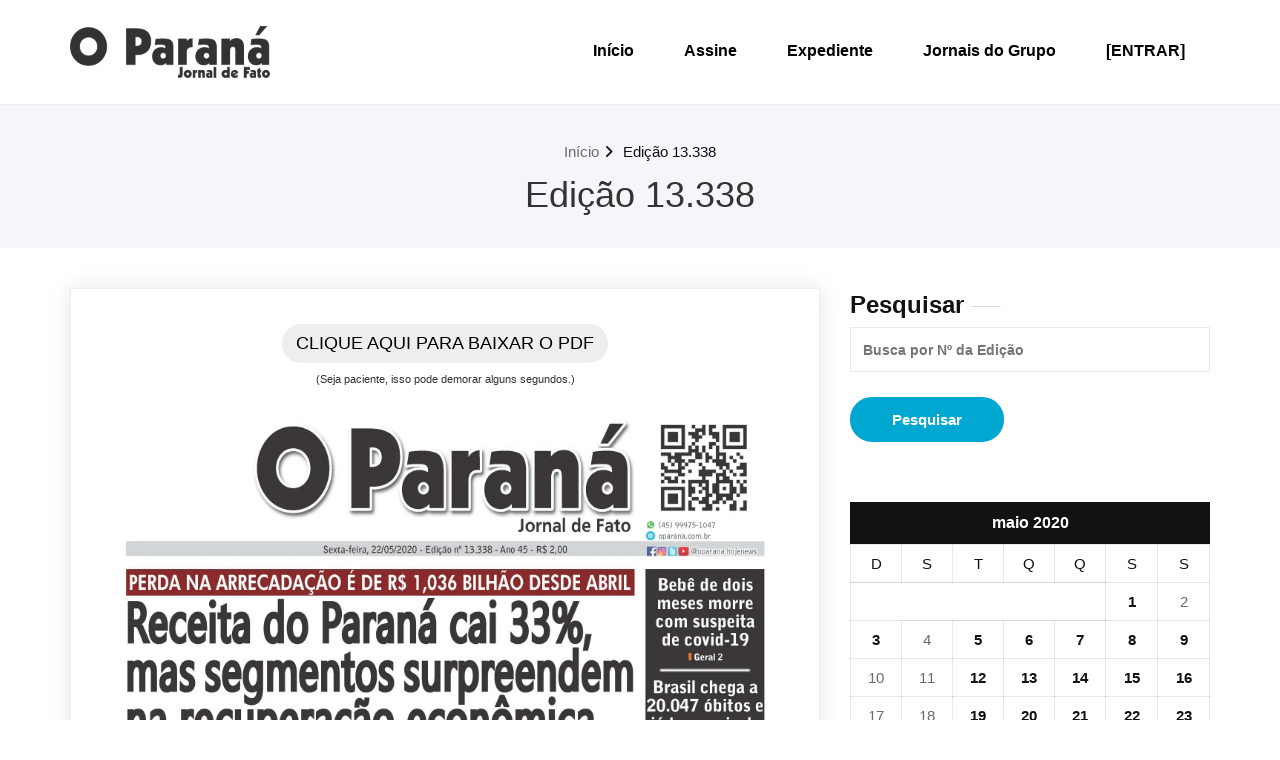

--- FILE ---
content_type: text/html; charset=UTF-8
request_url: https://impresso.oparana.com.br/2020/05/22/edicao-13-338/
body_size: 10447
content:
<!DOCTYPE html>
<html lang="pt-BR">
    <head>
        <!--[if IE]>
        <meta http-equiv="X-UA-Compatible" content="IE=edge,chrome=1">
        ``
        <![endif]-->
        <meta charset="UTF-8" />
        <meta name="viewport" content="width=device-width, initial-scale=1.0" />
        <link rel="profile" href="http://gmpg.org/xfn/11" />
        <!-- Theme Css -->
        <title>Edição 13.338 &#8211; O Paraná Impresso</title>
<meta name='robots' content='max-image-preview:large' />
	<style>img:is([sizes="auto" i], [sizes^="auto," i]) { contain-intrinsic-size: 3000px 1500px }</style>
	<!-- Etiqueta do Google (gtag.js) Modo de consentimento dataLayer adicionado pelo Site Kit -->
<script type="text/javascript" id="google_gtagjs-js-consent-mode-data-layer">
/* <![CDATA[ */
window.dataLayer = window.dataLayer || [];function gtag(){dataLayer.push(arguments);}
gtag('consent', 'default', {"ad_personalization":"denied","ad_storage":"denied","ad_user_data":"denied","analytics_storage":"denied","functionality_storage":"denied","security_storage":"denied","personalization_storage":"denied","region":["AT","BE","BG","CH","CY","CZ","DE","DK","EE","ES","FI","FR","GB","GR","HR","HU","IE","IS","IT","LI","LT","LU","LV","MT","NL","NO","PL","PT","RO","SE","SI","SK"],"wait_for_update":500});
window._googlesitekitConsentCategoryMap = {"statistics":["analytics_storage"],"marketing":["ad_storage","ad_user_data","ad_personalization"],"functional":["functionality_storage","security_storage"],"preferences":["personalization_storage"]};
window._googlesitekitConsents = {"ad_personalization":"denied","ad_storage":"denied","ad_user_data":"denied","analytics_storage":"denied","functionality_storage":"denied","security_storage":"denied","personalization_storage":"denied","region":["AT","BE","BG","CH","CY","CZ","DE","DK","EE","ES","FI","FR","GB","GR","HR","HU","IE","IS","IT","LI","LT","LU","LV","MT","NL","NO","PL","PT","RO","SE","SI","SK"],"wait_for_update":500};
/* ]]> */
</script>
<!-- Fim da etiqueta do Google (gtag.js) Modo de consentimento dataLayer adicionado pelo Site Kit -->
<link rel='dns-prefetch' href='//stats.wp.com' />
<link rel='dns-prefetch' href='//v0.wordpress.com' />
<link rel='dns-prefetch' href='//www.googletagmanager.com' />
<link rel='dns-prefetch' href='//pagead2.googlesyndication.com' />
<link rel='preconnect' href='//i0.wp.com' />
<link rel='preconnect' href='//c0.wp.com' />
<link rel="alternate" type="application/rss+xml" title="Feed para O Paraná Impresso &raquo;" href="https://impresso.oparana.com.br/feed/" />
<link rel="alternate" type="application/rss+xml" title="Feed de comentários para O Paraná Impresso &raquo;" href="https://impresso.oparana.com.br/comments/feed/" />
<link rel="alternate" type="application/rss+xml" title="Feed de comentários para O Paraná Impresso &raquo; Edição 13.338" href="https://impresso.oparana.com.br/2020/05/22/edicao-13-338/feed/" />
<script type="text/javascript">
/* <![CDATA[ */
window._wpemojiSettings = {"baseUrl":"https:\/\/s.w.org\/images\/core\/emoji\/16.0.1\/72x72\/","ext":".png","svgUrl":"https:\/\/s.w.org\/images\/core\/emoji\/16.0.1\/svg\/","svgExt":".svg","source":{"concatemoji":"https:\/\/impresso.oparana.com.br\/wp-includes\/js\/wp-emoji-release.min.js?ver=3447babac0fc43a28190e8b416eefcf1"}};
/*! This file is auto-generated */
!function(s,n){var o,i,e;function c(e){try{var t={supportTests:e,timestamp:(new Date).valueOf()};sessionStorage.setItem(o,JSON.stringify(t))}catch(e){}}function p(e,t,n){e.clearRect(0,0,e.canvas.width,e.canvas.height),e.fillText(t,0,0);var t=new Uint32Array(e.getImageData(0,0,e.canvas.width,e.canvas.height).data),a=(e.clearRect(0,0,e.canvas.width,e.canvas.height),e.fillText(n,0,0),new Uint32Array(e.getImageData(0,0,e.canvas.width,e.canvas.height).data));return t.every(function(e,t){return e===a[t]})}function u(e,t){e.clearRect(0,0,e.canvas.width,e.canvas.height),e.fillText(t,0,0);for(var n=e.getImageData(16,16,1,1),a=0;a<n.data.length;a++)if(0!==n.data[a])return!1;return!0}function f(e,t,n,a){switch(t){case"flag":return n(e,"\ud83c\udff3\ufe0f\u200d\u26a7\ufe0f","\ud83c\udff3\ufe0f\u200b\u26a7\ufe0f")?!1:!n(e,"\ud83c\udde8\ud83c\uddf6","\ud83c\udde8\u200b\ud83c\uddf6")&&!n(e,"\ud83c\udff4\udb40\udc67\udb40\udc62\udb40\udc65\udb40\udc6e\udb40\udc67\udb40\udc7f","\ud83c\udff4\u200b\udb40\udc67\u200b\udb40\udc62\u200b\udb40\udc65\u200b\udb40\udc6e\u200b\udb40\udc67\u200b\udb40\udc7f");case"emoji":return!a(e,"\ud83e\udedf")}return!1}function g(e,t,n,a){var r="undefined"!=typeof WorkerGlobalScope&&self instanceof WorkerGlobalScope?new OffscreenCanvas(300,150):s.createElement("canvas"),o=r.getContext("2d",{willReadFrequently:!0}),i=(o.textBaseline="top",o.font="600 32px Arial",{});return e.forEach(function(e){i[e]=t(o,e,n,a)}),i}function t(e){var t=s.createElement("script");t.src=e,t.defer=!0,s.head.appendChild(t)}"undefined"!=typeof Promise&&(o="wpEmojiSettingsSupports",i=["flag","emoji"],n.supports={everything:!0,everythingExceptFlag:!0},e=new Promise(function(e){s.addEventListener("DOMContentLoaded",e,{once:!0})}),new Promise(function(t){var n=function(){try{var e=JSON.parse(sessionStorage.getItem(o));if("object"==typeof e&&"number"==typeof e.timestamp&&(new Date).valueOf()<e.timestamp+604800&&"object"==typeof e.supportTests)return e.supportTests}catch(e){}return null}();if(!n){if("undefined"!=typeof Worker&&"undefined"!=typeof OffscreenCanvas&&"undefined"!=typeof URL&&URL.createObjectURL&&"undefined"!=typeof Blob)try{var e="postMessage("+g.toString()+"("+[JSON.stringify(i),f.toString(),p.toString(),u.toString()].join(",")+"));",a=new Blob([e],{type:"text/javascript"}),r=new Worker(URL.createObjectURL(a),{name:"wpTestEmojiSupports"});return void(r.onmessage=function(e){c(n=e.data),r.terminate(),t(n)})}catch(e){}c(n=g(i,f,p,u))}t(n)}).then(function(e){for(var t in e)n.supports[t]=e[t],n.supports.everything=n.supports.everything&&n.supports[t],"flag"!==t&&(n.supports.everythingExceptFlag=n.supports.everythingExceptFlag&&n.supports[t]);n.supports.everythingExceptFlag=n.supports.everythingExceptFlag&&!n.supports.flag,n.DOMReady=!1,n.readyCallback=function(){n.DOMReady=!0}}).then(function(){return e}).then(function(){var e;n.supports.everything||(n.readyCallback(),(e=n.source||{}).concatemoji?t(e.concatemoji):e.wpemoji&&e.twemoji&&(t(e.twemoji),t(e.wpemoji)))}))}((window,document),window._wpemojiSettings);
/* ]]> */
</script>
<style id='wp-emoji-styles-inline-css' type='text/css'>

	img.wp-smiley, img.emoji {
		display: inline !important;
		border: none !important;
		box-shadow: none !important;
		height: 1em !important;
		width: 1em !important;
		margin: 0 0.07em !important;
		vertical-align: -0.1em !important;
		background: none !important;
		padding: 0 !important;
	}
</style>
<link rel='stylesheet' id='wp-block-library-css' href='https://c0.wp.com/c/6.8.3/wp-includes/css/dist/block-library/style.min.css' type='text/css' media='all' />
<style id='classic-theme-styles-inline-css' type='text/css'>
/*! This file is auto-generated */
.wp-block-button__link{color:#fff;background-color:#32373c;border-radius:9999px;box-shadow:none;text-decoration:none;padding:calc(.667em + 2px) calc(1.333em + 2px);font-size:1.125em}.wp-block-file__button{background:#32373c;color:#fff;text-decoration:none}
</style>
<link rel='stylesheet' id='mediaelement-css' href='https://c0.wp.com/c/6.8.3/wp-includes/js/mediaelement/mediaelementplayer-legacy.min.css' type='text/css' media='all' />
<link rel='stylesheet' id='wp-mediaelement-css' href='https://c0.wp.com/c/6.8.3/wp-includes/js/mediaelement/wp-mediaelement.min.css' type='text/css' media='all' />
<style id='jetpack-sharing-buttons-style-inline-css' type='text/css'>
.jetpack-sharing-buttons__services-list{display:flex;flex-direction:row;flex-wrap:wrap;gap:0;list-style-type:none;margin:5px;padding:0}.jetpack-sharing-buttons__services-list.has-small-icon-size{font-size:12px}.jetpack-sharing-buttons__services-list.has-normal-icon-size{font-size:16px}.jetpack-sharing-buttons__services-list.has-large-icon-size{font-size:24px}.jetpack-sharing-buttons__services-list.has-huge-icon-size{font-size:36px}@media print{.jetpack-sharing-buttons__services-list{display:none!important}}.editor-styles-wrapper .wp-block-jetpack-sharing-buttons{gap:0;padding-inline-start:0}ul.jetpack-sharing-buttons__services-list.has-background{padding:1.25em 2.375em}
</style>
<style id='global-styles-inline-css' type='text/css'>
:root{--wp--preset--aspect-ratio--square: 1;--wp--preset--aspect-ratio--4-3: 4/3;--wp--preset--aspect-ratio--3-4: 3/4;--wp--preset--aspect-ratio--3-2: 3/2;--wp--preset--aspect-ratio--2-3: 2/3;--wp--preset--aspect-ratio--16-9: 16/9;--wp--preset--aspect-ratio--9-16: 9/16;--wp--preset--color--black: #000000;--wp--preset--color--cyan-bluish-gray: #abb8c3;--wp--preset--color--white: #ffffff;--wp--preset--color--pale-pink: #f78da7;--wp--preset--color--vivid-red: #cf2e2e;--wp--preset--color--luminous-vivid-orange: #ff6900;--wp--preset--color--luminous-vivid-amber: #fcb900;--wp--preset--color--light-green-cyan: #7bdcb5;--wp--preset--color--vivid-green-cyan: #00d084;--wp--preset--color--pale-cyan-blue: #8ed1fc;--wp--preset--color--vivid-cyan-blue: #0693e3;--wp--preset--color--vivid-purple: #9b51e0;--wp--preset--gradient--vivid-cyan-blue-to-vivid-purple: linear-gradient(135deg,rgba(6,147,227,1) 0%,rgb(155,81,224) 100%);--wp--preset--gradient--light-green-cyan-to-vivid-green-cyan: linear-gradient(135deg,rgb(122,220,180) 0%,rgb(0,208,130) 100%);--wp--preset--gradient--luminous-vivid-amber-to-luminous-vivid-orange: linear-gradient(135deg,rgba(252,185,0,1) 0%,rgba(255,105,0,1) 100%);--wp--preset--gradient--luminous-vivid-orange-to-vivid-red: linear-gradient(135deg,rgba(255,105,0,1) 0%,rgb(207,46,46) 100%);--wp--preset--gradient--very-light-gray-to-cyan-bluish-gray: linear-gradient(135deg,rgb(238,238,238) 0%,rgb(169,184,195) 100%);--wp--preset--gradient--cool-to-warm-spectrum: linear-gradient(135deg,rgb(74,234,220) 0%,rgb(151,120,209) 20%,rgb(207,42,186) 40%,rgb(238,44,130) 60%,rgb(251,105,98) 80%,rgb(254,248,76) 100%);--wp--preset--gradient--blush-light-purple: linear-gradient(135deg,rgb(255,206,236) 0%,rgb(152,150,240) 100%);--wp--preset--gradient--blush-bordeaux: linear-gradient(135deg,rgb(254,205,165) 0%,rgb(254,45,45) 50%,rgb(107,0,62) 100%);--wp--preset--gradient--luminous-dusk: linear-gradient(135deg,rgb(255,203,112) 0%,rgb(199,81,192) 50%,rgb(65,88,208) 100%);--wp--preset--gradient--pale-ocean: linear-gradient(135deg,rgb(255,245,203) 0%,rgb(182,227,212) 50%,rgb(51,167,181) 100%);--wp--preset--gradient--electric-grass: linear-gradient(135deg,rgb(202,248,128) 0%,rgb(113,206,126) 100%);--wp--preset--gradient--midnight: linear-gradient(135deg,rgb(2,3,129) 0%,rgb(40,116,252) 100%);--wp--preset--font-size--small: 13px;--wp--preset--font-size--medium: 20px;--wp--preset--font-size--large: 36px;--wp--preset--font-size--x-large: 42px;--wp--preset--spacing--20: 0.44rem;--wp--preset--spacing--30: 0.67rem;--wp--preset--spacing--40: 1rem;--wp--preset--spacing--50: 1.5rem;--wp--preset--spacing--60: 2.25rem;--wp--preset--spacing--70: 3.38rem;--wp--preset--spacing--80: 5.06rem;--wp--preset--shadow--natural: 6px 6px 9px rgba(0, 0, 0, 0.2);--wp--preset--shadow--deep: 12px 12px 50px rgba(0, 0, 0, 0.4);--wp--preset--shadow--sharp: 6px 6px 0px rgba(0, 0, 0, 0.2);--wp--preset--shadow--outlined: 6px 6px 0px -3px rgba(255, 255, 255, 1), 6px 6px rgba(0, 0, 0, 1);--wp--preset--shadow--crisp: 6px 6px 0px rgba(0, 0, 0, 1);}:where(.is-layout-flex){gap: 0.5em;}:where(.is-layout-grid){gap: 0.5em;}body .is-layout-flex{display: flex;}.is-layout-flex{flex-wrap: wrap;align-items: center;}.is-layout-flex > :is(*, div){margin: 0;}body .is-layout-grid{display: grid;}.is-layout-grid > :is(*, div){margin: 0;}:where(.wp-block-columns.is-layout-flex){gap: 2em;}:where(.wp-block-columns.is-layout-grid){gap: 2em;}:where(.wp-block-post-template.is-layout-flex){gap: 1.25em;}:where(.wp-block-post-template.is-layout-grid){gap: 1.25em;}.has-black-color{color: var(--wp--preset--color--black) !important;}.has-cyan-bluish-gray-color{color: var(--wp--preset--color--cyan-bluish-gray) !important;}.has-white-color{color: var(--wp--preset--color--white) !important;}.has-pale-pink-color{color: var(--wp--preset--color--pale-pink) !important;}.has-vivid-red-color{color: var(--wp--preset--color--vivid-red) !important;}.has-luminous-vivid-orange-color{color: var(--wp--preset--color--luminous-vivid-orange) !important;}.has-luminous-vivid-amber-color{color: var(--wp--preset--color--luminous-vivid-amber) !important;}.has-light-green-cyan-color{color: var(--wp--preset--color--light-green-cyan) !important;}.has-vivid-green-cyan-color{color: var(--wp--preset--color--vivid-green-cyan) !important;}.has-pale-cyan-blue-color{color: var(--wp--preset--color--pale-cyan-blue) !important;}.has-vivid-cyan-blue-color{color: var(--wp--preset--color--vivid-cyan-blue) !important;}.has-vivid-purple-color{color: var(--wp--preset--color--vivid-purple) !important;}.has-black-background-color{background-color: var(--wp--preset--color--black) !important;}.has-cyan-bluish-gray-background-color{background-color: var(--wp--preset--color--cyan-bluish-gray) !important;}.has-white-background-color{background-color: var(--wp--preset--color--white) !important;}.has-pale-pink-background-color{background-color: var(--wp--preset--color--pale-pink) !important;}.has-vivid-red-background-color{background-color: var(--wp--preset--color--vivid-red) !important;}.has-luminous-vivid-orange-background-color{background-color: var(--wp--preset--color--luminous-vivid-orange) !important;}.has-luminous-vivid-amber-background-color{background-color: var(--wp--preset--color--luminous-vivid-amber) !important;}.has-light-green-cyan-background-color{background-color: var(--wp--preset--color--light-green-cyan) !important;}.has-vivid-green-cyan-background-color{background-color: var(--wp--preset--color--vivid-green-cyan) !important;}.has-pale-cyan-blue-background-color{background-color: var(--wp--preset--color--pale-cyan-blue) !important;}.has-vivid-cyan-blue-background-color{background-color: var(--wp--preset--color--vivid-cyan-blue) !important;}.has-vivid-purple-background-color{background-color: var(--wp--preset--color--vivid-purple) !important;}.has-black-border-color{border-color: var(--wp--preset--color--black) !important;}.has-cyan-bluish-gray-border-color{border-color: var(--wp--preset--color--cyan-bluish-gray) !important;}.has-white-border-color{border-color: var(--wp--preset--color--white) !important;}.has-pale-pink-border-color{border-color: var(--wp--preset--color--pale-pink) !important;}.has-vivid-red-border-color{border-color: var(--wp--preset--color--vivid-red) !important;}.has-luminous-vivid-orange-border-color{border-color: var(--wp--preset--color--luminous-vivid-orange) !important;}.has-luminous-vivid-amber-border-color{border-color: var(--wp--preset--color--luminous-vivid-amber) !important;}.has-light-green-cyan-border-color{border-color: var(--wp--preset--color--light-green-cyan) !important;}.has-vivid-green-cyan-border-color{border-color: var(--wp--preset--color--vivid-green-cyan) !important;}.has-pale-cyan-blue-border-color{border-color: var(--wp--preset--color--pale-cyan-blue) !important;}.has-vivid-cyan-blue-border-color{border-color: var(--wp--preset--color--vivid-cyan-blue) !important;}.has-vivid-purple-border-color{border-color: var(--wp--preset--color--vivid-purple) !important;}.has-vivid-cyan-blue-to-vivid-purple-gradient-background{background: var(--wp--preset--gradient--vivid-cyan-blue-to-vivid-purple) !important;}.has-light-green-cyan-to-vivid-green-cyan-gradient-background{background: var(--wp--preset--gradient--light-green-cyan-to-vivid-green-cyan) !important;}.has-luminous-vivid-amber-to-luminous-vivid-orange-gradient-background{background: var(--wp--preset--gradient--luminous-vivid-amber-to-luminous-vivid-orange) !important;}.has-luminous-vivid-orange-to-vivid-red-gradient-background{background: var(--wp--preset--gradient--luminous-vivid-orange-to-vivid-red) !important;}.has-very-light-gray-to-cyan-bluish-gray-gradient-background{background: var(--wp--preset--gradient--very-light-gray-to-cyan-bluish-gray) !important;}.has-cool-to-warm-spectrum-gradient-background{background: var(--wp--preset--gradient--cool-to-warm-spectrum) !important;}.has-blush-light-purple-gradient-background{background: var(--wp--preset--gradient--blush-light-purple) !important;}.has-blush-bordeaux-gradient-background{background: var(--wp--preset--gradient--blush-bordeaux) !important;}.has-luminous-dusk-gradient-background{background: var(--wp--preset--gradient--luminous-dusk) !important;}.has-pale-ocean-gradient-background{background: var(--wp--preset--gradient--pale-ocean) !important;}.has-electric-grass-gradient-background{background: var(--wp--preset--gradient--electric-grass) !important;}.has-midnight-gradient-background{background: var(--wp--preset--gradient--midnight) !important;}.has-small-font-size{font-size: var(--wp--preset--font-size--small) !important;}.has-medium-font-size{font-size: var(--wp--preset--font-size--medium) !important;}.has-large-font-size{font-size: var(--wp--preset--font-size--large) !important;}.has-x-large-font-size{font-size: var(--wp--preset--font-size--x-large) !important;}
:where(.wp-block-post-template.is-layout-flex){gap: 1.25em;}:where(.wp-block-post-template.is-layout-grid){gap: 1.25em;}
:where(.wp-block-columns.is-layout-flex){gap: 2em;}:where(.wp-block-columns.is-layout-grid){gap: 2em;}
:root :where(.wp-block-pullquote){font-size: 1.5em;line-height: 1.6;}
</style>
<link rel='stylesheet' id='quality-bootstrap-css-css' href='https://impresso.oparana.com.br/wp-content/themes/quality/css/bootstrap.css?ver=3447babac0fc43a28190e8b416eefcf1' type='text/css' media='all' />
<link rel='stylesheet' id='quality-style-css' href='https://impresso.oparana.com.br/wp-content/themes/mazino/style.css?ver=3447babac0fc43a28190e8b416eefcf1' type='text/css' media='all' />
<link rel='stylesheet' id='default-css' href='https://impresso.oparana.com.br/wp-content/themes/quality/css/default.css?ver=3447babac0fc43a28190e8b416eefcf1' type='text/css' media='all' />
<link rel='stylesheet' id='quality-theme-menu-css' href='https://impresso.oparana.com.br/wp-content/themes/quality/css/theme-menu.css?ver=3447babac0fc43a28190e8b416eefcf1' type='text/css' media='all' />
<link rel='stylesheet' id='quality-font-awesome-min-css' href='https://impresso.oparana.com.br/wp-content/themes/quality/css/font-awesome/css/all.min.css?ver=3447babac0fc43a28190e8b416eefcf1' type='text/css' media='all' />
<link rel='stylesheet' id='quality-lightbox-css-css' href='https://impresso.oparana.com.br/wp-content/themes/quality/css/lightbox.css?ver=3447babac0fc43a28190e8b416eefcf1' type='text/css' media='all' />
<link rel='stylesheet' id='quality-theme-fonts-css' href='https://impresso.oparana.com.br/wp-content/fonts/635f47d6807f502b2865603e0306b804.css?ver=20201110' type='text/css' media='all' />
<link rel='stylesheet' id='mazino-parent-style-css' href='https://impresso.oparana.com.br/wp-content/themes/quality/style.css?ver=3447babac0fc43a28190e8b416eefcf1' type='text/css' media='all' />
<link rel='stylesheet' id='bootstrap-css' href='https://impresso.oparana.com.br/wp-content/themes/quality/css/bootstrap.css?ver=3447babac0fc43a28190e8b416eefcf1' type='text/css' media='all' />
<link rel='stylesheet' id='mazino-theme-menu-css' href='https://impresso.oparana.com.br/wp-content/themes/quality/css/theme-menu.css?ver=3447babac0fc43a28190e8b416eefcf1' type='text/css' media='all' />
<script type="text/javascript" src="https://c0.wp.com/c/6.8.3/wp-includes/js/jquery/jquery.min.js" id="jquery-core-js"></script>
<script type="text/javascript" src="https://c0.wp.com/c/6.8.3/wp-includes/js/jquery/jquery-migrate.min.js" id="jquery-migrate-js"></script>
<script type="text/javascript" src="https://impresso.oparana.com.br/wp-content/themes/quality/js/bootstrap.min.js?ver=3447babac0fc43a28190e8b416eefcf1" id="quality-bootstrap-js-js"></script>
<script type="text/javascript" src="https://impresso.oparana.com.br/wp-content/themes/quality/js/menu/menu.js?ver=3447babac0fc43a28190e8b416eefcf1" id="quality-menu-js"></script>
<script type="text/javascript" src="https://impresso.oparana.com.br/wp-content/themes/quality/js/lightbox/lightbox.min.js?ver=3447babac0fc43a28190e8b416eefcf1" id="quality-lightbox-js-js"></script>
<script type="text/javascript" src="https://impresso.oparana.com.br/wp-content/themes/mazino/js/masonry/mp.mansory.js?ver=3447babac0fc43a28190e8b416eefcf1" id="mazino-mp-masonry-js-js"></script>
<link rel="https://api.w.org/" href="https://impresso.oparana.com.br/wp-json/" /><link rel="alternate" title="JSON" type="application/json" href="https://impresso.oparana.com.br/wp-json/wp/v2/posts/4413" /><link rel="EditURI" type="application/rsd+xml" title="RSD" href="https://impresso.oparana.com.br/xmlrpc.php?rsd" />

<link rel="canonical" href="https://impresso.oparana.com.br/2020/05/22/edicao-13-338/" />
<link rel='shortlink' href='https://wp.me/paLJmv-19b' />
		<!-- Custom Logo: hide header text -->
		<style id="custom-logo-css" type="text/css">
			.site-title, .site-description {
				position: absolute;
				clip-path: inset(50%);
			}
		</style>
		<link rel="alternate" title="oEmbed (JSON)" type="application/json+oembed" href="https://impresso.oparana.com.br/wp-json/oembed/1.0/embed?url=https%3A%2F%2Fimpresso.oparana.com.br%2F2020%2F05%2F22%2Fedicao-13-338%2F" />
<link rel="alternate" title="oEmbed (XML)" type="text/xml+oembed" href="https://impresso.oparana.com.br/wp-json/oembed/1.0/embed?url=https%3A%2F%2Fimpresso.oparana.com.br%2F2020%2F05%2F22%2Fedicao-13-338%2F&#038;format=xml" />
<meta name="generator" content="Site Kit by Google 1.152.1" />	<style>img#wpstats{display:none}</style>
		
<!-- Meta-etiquetas do Google AdSense adicionado pelo Site Kit -->
<meta name="google-adsense-platform-account" content="ca-host-pub-2644536267352236">
<meta name="google-adsense-platform-domain" content="sitekit.withgoogle.com">
<!-- Fim das meta-etiquetas do Google AdSense adicionado pelo Site Kit -->

<!-- Snippet do Google Adsense adicionado pelo Site Kit -->
<script type="text/javascript" async="async" src="https://pagead2.googlesyndication.com/pagead/js/adsbygoogle.js?client=ca-pub-4188408960073832&amp;host=ca-host-pub-2644536267352236" crossorigin="anonymous"></script>

<!-- Fim do snippet do Google AdSense adicionado pelo Site Kit -->

<!-- Jetpack Open Graph Tags -->
<meta property="og:type" content="article" />
<meta property="og:title" content="Edição 13.338" />
<meta property="og:url" content="https://impresso.oparana.com.br/2020/05/22/edicao-13-338/" />
<meta property="og:description" content="Visite o post para mais." />
<meta property="article:published_time" content="2020-05-22T03:08:16+00:00" />
<meta property="article:modified_time" content="2020-05-22T01:23:12+00:00" />
<meta property="og:site_name" content="O Paraná Impresso" />
<meta property="og:image" content="https://i0.wp.com/impresso.oparana.com.br/wp-content/uploads/2020/05/impresso.oparana.com.br-edicao-13-338-01-cor.jpg?fit=817%2C1200&#038;ssl=1" />
<meta property="og:image:width" content="817" />
<meta property="og:image:height" content="1200" />
<meta property="og:image:alt" content="" />
<meta property="og:locale" content="pt_BR" />
<meta name="twitter:text:title" content="Edição 13.338" />
<meta name="twitter:image" content="https://i0.wp.com/impresso.oparana.com.br/wp-content/uploads/2020/05/impresso.oparana.com.br-edicao-13-338-01-cor.jpg?fit=817%2C1200&#038;ssl=1&#038;w=640" />
<meta name="twitter:card" content="summary_large_image" />
<meta name="twitter:description" content="Visite o post para mais." />

<!-- End Jetpack Open Graph Tags -->
<link rel="alternate" type="application/rss+xml" title="RSS" href="https://impresso.oparana.com.br/rsslatest.xml" />		<style type="text/css" id="wp-custom-css">
			.navbar-custom{
	background: #fff;
		border-bottom: 1px solid #eee
}
.navbar-custom .navbar-nav li>a{
	color: #000;
}
a:hover{
	color: #00d!important
}
.navbar-custom .navbar-nav li>a:hover{
	color: #00d!important;
}
#blog-masonry .post {
    box-shadow: 0 0px 0 0 rgba(0, 0, 0, 0.1);
	border: 1px solid #eee;
	border-collapse: collapse;
}
#blog-masonry .post .post-content{
	border-top: 1px solid #eee;
}
#searchsubmit, .scroll-up{
	background: #0065B1;
	border: none
}
.scroll-up:hover, #searchsubmit:hover{
	background: #f11;
	color: #fff!important;
}
.page-title-section{padding:2em;margin:0!important}
.page-title-section ul{margin:0;padding-bottom:0}
#section-block{padding-top:40px;padding-bottom:0px}

.news .post {
    box-shadow: 0 0px 0 0 rgba(0, 0, 0, 0.1);
	border: 1px solid #eee;
	border-collapse: collapse;
}
.news .post .post-content{
	border-top: 1px solid #eee;
}		</style>
		    </head>
    <body class="wp-singular post-template-default single single-post postid-4413 single-format-standard wp-theme-quality wp-child-theme-mazino">

                <a class="skip-link screen-reader-text" href="#section-block">Skip to content</a> 
        <!--Header Logo & Menus-->
        <nav class="navbar navbar-custom" role="navigation">
            <div class="container-fluid padding-0">
                <!-- Brand and toggle get grouped for better mobile display -->
                <div class="navbar-header">
                       
                    <a class="navbar-brand" href="https://impresso.oparana.com.br/">
                        <img src="http://impresso.oparana.com.br/wp-content/uploads/2019/02/joparana-logooparana.png" style="height:px; width:200px;" alt="O Paraná Impresso" />
                    </a>
                                            <div class="site-title site-branding-text">
                                                            <h2><a href="https://impresso.oparana.com.br/" rel="home">
                                    O Paraná Impresso                                </a></h2>
                                
                                                                <p class="site-description">Impresso do gupo O Paraná</p>
                                                        </div>
                    
                    <button class="navbar-toggle" type="button" data-toggle="collapse" data-target="#custom-collapse">
                        <span class="sr-only">Toggle navigation</span>
                        <span class="icon-bar"></span>
                        <span class="icon-bar"></span>
                        <span class="icon-bar"></span>
                    </button>
                </div>
                <!-- Collect the nav links, forms, and other content for toggling -->
                <div class="collapse navbar-collapse" id="custom-collapse">
                    <ul id="menu-menu-1" class="nav navbar-nav navbar-right"><li id="menu-item-292" class="menu-item menu-item-type-custom menu-item-object-custom menu-item-home menu-item-292"><a href="http://impresso.oparana.com.br/">Início</a></li>
<li id="menu-item-2107" class="menu-item menu-item-type-post_type menu-item-object-page menu-item-2107"><a href="https://impresso.oparana.com.br/assine/">Assine</a></li>
<li id="menu-item-32" class="menu-item menu-item-type-post_type menu-item-object-page menu-item-32"><a href="https://impresso.oparana.com.br/expediente/">Expediente</a></li>
<li id="menu-item-2137" class="menu-item menu-item-type-post_type menu-item-object-page menu-item-2137"><a href="https://impresso.oparana.com.br/outros-jornais-do-grupo/">Jornais do Grupo</a></li>
<li id="menu-item-110" class="menu-item menu-item-type-custom menu-item-object-custom menu-item-110"><a href="https://impresso.oparana.com.br/wp-login.php">[ENTRAR]</a></li>
</ul>                </div><!-- /.navbar-collapse -->
            </div><!-- /.container-fluid -->
        </nav>
        <div class="clearfix"></div>        <!-- Page Title Section -->
        <section class="page-title-section bg-grey">        
            <div class="container">
                <div class="row">
                    <div class="col-md-12 col-sm-12 col-xs-12 ">
					  <ul class="page-breadcrumb text-center"><li><a href="https://impresso.oparana.com.br/">Início</a></li><li class="active"><a href="https://impresso.oparana.com.br/2020/05/22/edicao-13-338/">Edição 13.338</a></li></ul> 

                        <div class="page-title text-center">
                            <h1>Edição 13.338</h1>                        </div>
						 
			</div>
			</div>
			</div>  
			</section>
<section id="section-block" class="site-content">
	<div class="container">
		<div class="row">
		<!--Blog Posts-->
		<div class="col-md-8 col-xs-12">			<div class="news">
				
				<article class="post" class="post-4413 post type-post status-publish format-standard has-post-thumbnail hentry category-sem-categoria">
		<figure class="post-thumbnail">
								<h4 style="text-align:center; padding-top:1.2em; margin-bottom:.3em"><a style="background:#eee; padding:10px 14px; border-radius:30px; display:inline-block; color: #000" href="https://impresso.oparana.com.br/wp-content/uploads/2020/05/impresso.oparana.com.br-edicao-13-338-binder1-compressed.pdf" title="Clique para ver o PDF" target="_blank">CLIQUE AQUI PARA BAIXAR O PDF</a></h4><p style="font-size:.75em;text-align:center;margin:0">(Seja paciente, isso pode demorar alguns segundos.)</p>
				<a  href="https://impresso.oparana.com.br/wp-content/uploads/2020/05/impresso.oparana.com.br-edicao-13-338-binder1-compressed.pdf" title="Clique para ver o PDF" target="_blank">
								<img width="3390" height="4978" src="https://impresso.oparana.com.br/wp-content/uploads/2020/05/impresso.oparana.com.br-edicao-13-338-01-cor.jpg" class="img-responsive wp-post-image" alt="" decoding="async" fetchpriority="high" srcset="https://i0.wp.com/impresso.oparana.com.br/wp-content/uploads/2020/05/impresso.oparana.com.br-edicao-13-338-01-cor.jpg?w=3390&amp;ssl=1 3390w, https://i0.wp.com/impresso.oparana.com.br/wp-content/uploads/2020/05/impresso.oparana.com.br-edicao-13-338-01-cor.jpg?resize=204%2C300&amp;ssl=1 204w, https://i0.wp.com/impresso.oparana.com.br/wp-content/uploads/2020/05/impresso.oparana.com.br-edicao-13-338-01-cor.jpg?resize=768%2C1128&amp;ssl=1 768w, https://i0.wp.com/impresso.oparana.com.br/wp-content/uploads/2020/05/impresso.oparana.com.br-edicao-13-338-01-cor.jpg?resize=697%2C1024&amp;ssl=1 697w, https://i0.wp.com/impresso.oparana.com.br/wp-content/uploads/2020/05/impresso.oparana.com.br-edicao-13-338-01-cor.jpg?w=2000 2000w, https://i0.wp.com/impresso.oparana.com.br/wp-content/uploads/2020/05/impresso.oparana.com.br-edicao-13-338-01-cor.jpg?w=3000 3000w" sizes="(max-width: 3390px) 100vw, 3390px" data-attachment-id="4416" data-permalink="https://impresso.oparana.com.br/2020/05/22/edicao-13-338/01-cor-158/" data-orig-file="https://i0.wp.com/impresso.oparana.com.br/wp-content/uploads/2020/05/impresso.oparana.com.br-edicao-13-338-01-cor.jpg?fit=3390%2C4978&amp;ssl=1" data-orig-size="3390,4978" data-comments-opened="0" data-image-meta="{&quot;aperture&quot;:&quot;0&quot;,&quot;credit&quot;:&quot;&quot;,&quot;camera&quot;:&quot;&quot;,&quot;caption&quot;:&quot;&quot;,&quot;created_timestamp&quot;:&quot;0&quot;,&quot;copyright&quot;:&quot;&quot;,&quot;focal_length&quot;:&quot;0&quot;,&quot;iso&quot;:&quot;0&quot;,&quot;shutter_speed&quot;:&quot;0&quot;,&quot;title&quot;:&quot;&quot;,&quot;orientation&quot;:&quot;0&quot;}" data-image-title="01 &#8211; cor" data-image-description="" data-image-caption="" data-medium-file="https://i0.wp.com/impresso.oparana.com.br/wp-content/uploads/2020/05/impresso.oparana.com.br-edicao-13-338-01-cor.jpg?fit=204%2C300&amp;ssl=1" data-large-file="https://i0.wp.com/impresso.oparana.com.br/wp-content/uploads/2020/05/impresso.oparana.com.br-edicao-13-338-01-cor.jpg?fit=697%2C1024&amp;ssl=1" />			</a>
				
			
		</figure>
		<div class="post-content">
					
			<div class="item-meta">
				<a class="entry-date" href="https://impresso.oparana.com.br/2020/05/">
				maio 22, 2020</a>
			</div>	
						<header class="entry-header">
				<h2 class="entry-title"><a href="https://impresso.oparana.com.br/2020/05/22/edicao-13-338/">Edição 13.338</a></h2>
			</header>	
			<div class="entry-content">
							</div>
		</div>
</article>						</div>	
			
		<!--/Blog Content-->
		         				</div>
			<div class="col-md-4 col-sm-4 col-xs-12">
		<div class="sidebar" >
		<aside id="block-10" class="widget widget_block widget_search"><form role="search" method="get" action="https://impresso.oparana.com.br/" class="wp-block-search__button-outside wp-block-search__text-button wp-block-search"    ><label class="wp-block-search__label" for="wp-block-search__input-1" >Pesquisar</label><div class="wp-block-search__inside-wrapper " ><input class="wp-block-search__input" id="wp-block-search__input-1" placeholder="Busca por Nº da Edição" value="" type="search" name="s" required /><button aria-label="Pesquisar" class="wp-block-search__button wp-element-button" type="submit" >Pesquisar</button></div></form></aside><aside id="block-7" class="widget widget_block widget_calendar"><div class="wp-block-calendar"><table id="wp-calendar" class="wp-calendar-table">
	<caption>maio 2020</caption>
	<thead>
	<tr>
		<th scope="col" aria-label="domingo">D</th>
		<th scope="col" aria-label="segunda-feira">S</th>
		<th scope="col" aria-label="terça-feira">T</th>
		<th scope="col" aria-label="quarta-feira">Q</th>
		<th scope="col" aria-label="quinta-feira">Q</th>
		<th scope="col" aria-label="sexta-feira">S</th>
		<th scope="col" aria-label="sábado">S</th>
	</tr>
	</thead>
	<tbody>
	<tr>
		<td colspan="5" class="pad">&nbsp;</td><td><a href="https://impresso.oparana.com.br/2020/05/01/" aria-label="Posts publicados em 1 de May de 2020">1</a></td><td>2</td>
	</tr>
	<tr>
		<td><a href="https://impresso.oparana.com.br/2020/05/03/" aria-label="Posts publicados em 3 de May de 2020">3</a></td><td>4</td><td><a href="https://impresso.oparana.com.br/2020/05/05/" aria-label="Posts publicados em 5 de May de 2020">5</a></td><td><a href="https://impresso.oparana.com.br/2020/05/06/" aria-label="Posts publicados em 6 de May de 2020">6</a></td><td><a href="https://impresso.oparana.com.br/2020/05/07/" aria-label="Posts publicados em 7 de May de 2020">7</a></td><td><a href="https://impresso.oparana.com.br/2020/05/08/" aria-label="Posts publicados em 8 de May de 2020">8</a></td><td><a href="https://impresso.oparana.com.br/2020/05/09/" aria-label="Posts publicados em 9 de May de 2020">9</a></td>
	</tr>
	<tr>
		<td>10</td><td>11</td><td><a href="https://impresso.oparana.com.br/2020/05/12/" aria-label="Posts publicados em 12 de May de 2020">12</a></td><td><a href="https://impresso.oparana.com.br/2020/05/13/" aria-label="Posts publicados em 13 de May de 2020">13</a></td><td><a href="https://impresso.oparana.com.br/2020/05/14/" aria-label="Posts publicados em 14 de May de 2020">14</a></td><td><a href="https://impresso.oparana.com.br/2020/05/15/" aria-label="Posts publicados em 15 de May de 2020">15</a></td><td><a href="https://impresso.oparana.com.br/2020/05/16/" aria-label="Posts publicados em 16 de May de 2020">16</a></td>
	</tr>
	<tr>
		<td>17</td><td>18</td><td><a href="https://impresso.oparana.com.br/2020/05/19/" aria-label="Posts publicados em 19 de May de 2020">19</a></td><td><a href="https://impresso.oparana.com.br/2020/05/20/" aria-label="Posts publicados em 20 de May de 2020">20</a></td><td><a href="https://impresso.oparana.com.br/2020/05/21/" aria-label="Posts publicados em 21 de May de 2020">21</a></td><td><a href="https://impresso.oparana.com.br/2020/05/22/" aria-label="Posts publicados em 22 de May de 2020">22</a></td><td><a href="https://impresso.oparana.com.br/2020/05/23/" aria-label="Posts publicados em 23 de May de 2020">23</a></td>
	</tr>
	<tr>
		<td>24</td><td>25</td><td><a href="https://impresso.oparana.com.br/2020/05/26/" aria-label="Posts publicados em 26 de May de 2020">26</a></td><td><a href="https://impresso.oparana.com.br/2020/05/27/" aria-label="Posts publicados em 27 de May de 2020">27</a></td><td><a href="https://impresso.oparana.com.br/2020/05/28/" aria-label="Posts publicados em 28 de May de 2020">28</a></td><td><a href="https://impresso.oparana.com.br/2020/05/29/" aria-label="Posts publicados em 29 de May de 2020">29</a></td><td><a href="https://impresso.oparana.com.br/2020/05/30/" aria-label="Posts publicados em 30 de May de 2020">30</a></td>
	</tr>
	<tr>
		<td>31</td>
		<td class="pad" colspan="6">&nbsp;</td>
	</tr>
	</tbody>
	</table><nav aria-label="Meses anteriores e seguintes" class="wp-calendar-nav">
		<span class="wp-calendar-nav-prev"><a href="https://impresso.oparana.com.br/2020/04/">&laquo; abr</a></span>
		<span class="pad">&nbsp;</span>
		<span class="wp-calendar-nav-next"><a href="https://impresso.oparana.com.br/2020/06/">jun &raquo;</a></span>
	</nav></div></aside><aside id="block-11" class="widget widget_block">
<div class="wp-block-columns is-layout-flex wp-container-core-columns-is-layout-9d6595d7 wp-block-columns-is-layout-flex">
<div class="wp-block-column is-layout-flow wp-block-column-is-layout-flow" style="flex-basis:100%">
<div class="wp-block-columns is-layout-flex wp-container-core-columns-is-layout-9d6595d7 wp-block-columns-is-layout-flex">
<div class="wp-block-column is-layout-flow wp-block-column-is-layout-flow" style="flex-basis:100%"></div>
</div>



<details class="wp-block-details is-layout-flow wp-block-details-is-layout-flow"><summary></summary>
<p></p>
</details>
</div>
</div>
</aside><aside id="block-12" class="widget widget_block">
<div class="wp-block-columns is-layout-flex wp-container-core-columns-is-layout-9d6595d7 wp-block-columns-is-layout-flex">
<div class="wp-block-column is-layout-flow wp-block-column-is-layout-flow" style="flex-basis:100%"></div>
</div>
</aside><aside id="block-13" class="widget widget_block">
<div class="wp-block-columns is-layout-flex wp-container-core-columns-is-layout-9d6595d7 wp-block-columns-is-layout-flex">
<div class="wp-block-column is-layout-flow wp-block-column-is-layout-flow" style="flex-basis:100%"></div>
</div>
</aside>		</div>
	</div>
 
<!-- Right sidebar ---->	</div>
</div>
</section>
<!-- Footer Widget Secton -->
<footer class="site-footer">
<div class="container">
					<div class="row footer-sidebar">
			<div class="col-md-3"><aside id="block-6" class="widget widget_block">
<div class="wp-block-columns is-layout-flex wp-container-core-columns-is-layout-9d6595d7 wp-block-columns-is-layout-flex">
<div class="wp-block-column is-layout-flow wp-block-column-is-layout-flow" style="flex-basis:100%"><form role="search" method="get" action="https://impresso.oparana.com.br/" class="wp-block-search__button-outside wp-block-search__text-button wp-block-search"    ><label class="wp-block-search__label" for="wp-block-search__input-2" >Pesquisar</label><div class="wp-block-search__inside-wrapper " ><input class="wp-block-search__input" id="wp-block-search__input-2" placeholder="Busca por Nº da Edição" value="" type="search" name="s" required /><button aria-label="Pesquisar" class="wp-block-search__button wp-element-button" type="submit" >Pesquisar</button></div></form></div>
</div>
</aside></div><div class="col-md-3"><aside id="block-9" class="widget widget_block widget_calendar"><div class="wp-block-calendar"><table id="wp-calendar" class="wp-calendar-table">
	<caption>maio 2020</caption>
	<thead>
	<tr>
		<th scope="col" aria-label="domingo">D</th>
		<th scope="col" aria-label="segunda-feira">S</th>
		<th scope="col" aria-label="terça-feira">T</th>
		<th scope="col" aria-label="quarta-feira">Q</th>
		<th scope="col" aria-label="quinta-feira">Q</th>
		<th scope="col" aria-label="sexta-feira">S</th>
		<th scope="col" aria-label="sábado">S</th>
	</tr>
	</thead>
	<tbody>
	<tr>
		<td colspan="5" class="pad">&nbsp;</td><td><a href="https://impresso.oparana.com.br/2020/05/01/" aria-label="Posts publicados em 1 de May de 2020">1</a></td><td>2</td>
	</tr>
	<tr>
		<td><a href="https://impresso.oparana.com.br/2020/05/03/" aria-label="Posts publicados em 3 de May de 2020">3</a></td><td>4</td><td><a href="https://impresso.oparana.com.br/2020/05/05/" aria-label="Posts publicados em 5 de May de 2020">5</a></td><td><a href="https://impresso.oparana.com.br/2020/05/06/" aria-label="Posts publicados em 6 de May de 2020">6</a></td><td><a href="https://impresso.oparana.com.br/2020/05/07/" aria-label="Posts publicados em 7 de May de 2020">7</a></td><td><a href="https://impresso.oparana.com.br/2020/05/08/" aria-label="Posts publicados em 8 de May de 2020">8</a></td><td><a href="https://impresso.oparana.com.br/2020/05/09/" aria-label="Posts publicados em 9 de May de 2020">9</a></td>
	</tr>
	<tr>
		<td>10</td><td>11</td><td><a href="https://impresso.oparana.com.br/2020/05/12/" aria-label="Posts publicados em 12 de May de 2020">12</a></td><td><a href="https://impresso.oparana.com.br/2020/05/13/" aria-label="Posts publicados em 13 de May de 2020">13</a></td><td><a href="https://impresso.oparana.com.br/2020/05/14/" aria-label="Posts publicados em 14 de May de 2020">14</a></td><td><a href="https://impresso.oparana.com.br/2020/05/15/" aria-label="Posts publicados em 15 de May de 2020">15</a></td><td><a href="https://impresso.oparana.com.br/2020/05/16/" aria-label="Posts publicados em 16 de May de 2020">16</a></td>
	</tr>
	<tr>
		<td>17</td><td>18</td><td><a href="https://impresso.oparana.com.br/2020/05/19/" aria-label="Posts publicados em 19 de May de 2020">19</a></td><td><a href="https://impresso.oparana.com.br/2020/05/20/" aria-label="Posts publicados em 20 de May de 2020">20</a></td><td><a href="https://impresso.oparana.com.br/2020/05/21/" aria-label="Posts publicados em 21 de May de 2020">21</a></td><td><a href="https://impresso.oparana.com.br/2020/05/22/" aria-label="Posts publicados em 22 de May de 2020">22</a></td><td><a href="https://impresso.oparana.com.br/2020/05/23/" aria-label="Posts publicados em 23 de May de 2020">23</a></td>
	</tr>
	<tr>
		<td>24</td><td>25</td><td><a href="https://impresso.oparana.com.br/2020/05/26/" aria-label="Posts publicados em 26 de May de 2020">26</a></td><td><a href="https://impresso.oparana.com.br/2020/05/27/" aria-label="Posts publicados em 27 de May de 2020">27</a></td><td><a href="https://impresso.oparana.com.br/2020/05/28/" aria-label="Posts publicados em 28 de May de 2020">28</a></td><td><a href="https://impresso.oparana.com.br/2020/05/29/" aria-label="Posts publicados em 29 de May de 2020">29</a></td><td><a href="https://impresso.oparana.com.br/2020/05/30/" aria-label="Posts publicados em 30 de May de 2020">30</a></td>
	</tr>
	<tr>
		<td>31</td>
		<td class="pad" colspan="6">&nbsp;</td>
	</tr>
	</tbody>
	</table><nav aria-label="Meses anteriores e seguintes" class="wp-calendar-nav">
		<span class="wp-calendar-nav-prev"><a href="https://impresso.oparana.com.br/2020/04/">&laquo; abr</a></span>
		<span class="pad">&nbsp;</span>
		<span class="wp-calendar-nav-next"><a href="https://impresso.oparana.com.br/2020/06/">jun &raquo;</a></span>
	</nav></div></aside></div>			</div>
				<div class="row">
		<div class="col-md-12">
							<div class="site-info">
					<p>&copy; O Paraná</p>				</div>
					</div>
	</div>
</div>
</footer>
	<!-- /Footer Widget Secton -->
</div>
<!------  Google Analytics code end ------->
</div> <!-- end of wrapper -->

<!-- Page scroll top -->
<a href="#" class="scroll-up"><i class="fa fa-chevron-up"></i></a>
<!-- Page scroll top -->

<script type="speculationrules">
{"prefetch":[{"source":"document","where":{"and":[{"href_matches":"\/*"},{"not":{"href_matches":["\/wp-*.php","\/wp-admin\/*","\/wp-content\/uploads\/*","\/wp-content\/*","\/wp-content\/plugins\/*","\/wp-content\/themes\/mazino\/*","\/wp-content\/themes\/quality\/*","\/*\\?(.+)"]}},{"not":{"selector_matches":"a[rel~=\"nofollow\"]"}},{"not":{"selector_matches":".no-prefetch, .no-prefetch a"}}]},"eagerness":"conservative"}]}
</script>
            <!-- Universal Google Analytics -->
            <script>
              (function(i,s,o,g,r,a,m){i['GoogleAnalyticsObject']=r;i[r]=i[r]||function(){
              (i[r].q=i[r].q||[]).push(arguments)},i[r].l=1*new Date();a=s.createElement(o),
              m=s.getElementsByTagName(o)[0];a.async=1;a.src=g;m.parentNode.insertBefore(a,m)
              })(window,document,'script','//www.google-analytics.com/analytics.js','ga');

              ga('create', 'G-N63JP36NYB', 'auto');
              ga('send', 'pageview');
            </script>
            <!-- End Universal Google Analytics -->
            <script>
jQuery(document).ready(function ( jQuery ) {
	jQuery("#blog-masonry").mpmansory(
		{
			childrenClass: 'item', // default is a div
			columnClasses: 'padding', //add classes to items
			breakpoints:{
				lg: 4, //Change masonry column here like 2, 3, 4 column
				md: 6,
				sm: 6,
				xs: 12
			},
			distributeBy: { order: false, height: false, attr: 'data-order', attrOrder: 'asc' }, //default distribute by order, options => order: true/false, height: true/false, attr => 'data-order', attrOrder=> 'asc'/'desc'
			onload: function (items) {
				//make somthing with items
			}
		}
	);
});
</script>
<style id='core-block-supports-inline-css' type='text/css'>
.wp-container-core-columns-is-layout-9d6595d7{flex-wrap:nowrap;}
</style>
<script type="text/javascript" src="https://impresso.oparana.com.br/wp-content/plugins/google-site-kit/dist/assets/js/googlesitekit-consent-mode-8917f4bdb6ac659920cf.js" id="googlesitekit-consent-mode-js"></script>
<script type="text/javascript" id="jetpack-stats-js-before">
/* <![CDATA[ */
_stq = window._stq || [];
_stq.push([ "view", JSON.parse("{\"v\":\"ext\",\"blog\":\"159139151\",\"post\":\"4413\",\"tz\":\"-3\",\"srv\":\"impresso.oparana.com.br\",\"j\":\"1:14.6\"}") ]);
_stq.push([ "clickTrackerInit", "159139151", "4413" ]);
/* ]]> */
</script>
<script type="text/javascript" src="https://stats.wp.com/e-202604.js" id="jetpack-stats-js" defer="defer" data-wp-strategy="defer"></script>
<script type="text/javascript" id="wp-consent-api-js-extra">
/* <![CDATA[ */
var consent_api = {"consent_type":"","waitfor_consent_hook":"","cookie_expiration":"30","cookie_prefix":"wp_consent"};
/* ]]> */
</script>
<script type="text/javascript" src="https://impresso.oparana.com.br/wp-content/plugins/wp-consent-api/assets/js/wp-consent-api.min.js?ver=1.0.8" id="wp-consent-api-js"></script>
	<script>
	/(trident|msie)/i.test(navigator.userAgent)&&document.getElementById&&window.addEventListener&&window.addEventListener("hashchange",function(){var t,e=location.hash.substring(1);/^[A-z0-9_-]+$/.test(e)&&(t=document.getElementById(e))&&(/^(?:a|select|input|button|textarea)$/i.test(t.tagName)||(t.tabIndex=-1),t.focus())},!1);
	</script>
	</body>
</html>


--- FILE ---
content_type: text/html; charset=utf-8
request_url: https://www.google.com/recaptcha/api2/aframe
body_size: 264
content:
<!DOCTYPE HTML><html><head><meta http-equiv="content-type" content="text/html; charset=UTF-8"></head><body><script nonce="2ocYiLNIpqeiEo_InO4cXQ">/** Anti-fraud and anti-abuse applications only. See google.com/recaptcha */ try{var clients={'sodar':'https://pagead2.googlesyndication.com/pagead/sodar?'};window.addEventListener("message",function(a){try{if(a.source===window.parent){var b=JSON.parse(a.data);var c=clients[b['id']];if(c){var d=document.createElement('img');d.src=c+b['params']+'&rc='+(localStorage.getItem("rc::a")?sessionStorage.getItem("rc::b"):"");window.document.body.appendChild(d);sessionStorage.setItem("rc::e",parseInt(sessionStorage.getItem("rc::e")||0)+1);localStorage.setItem("rc::h",'1769185885250');}}}catch(b){}});window.parent.postMessage("_grecaptcha_ready", "*");}catch(b){}</script></body></html>